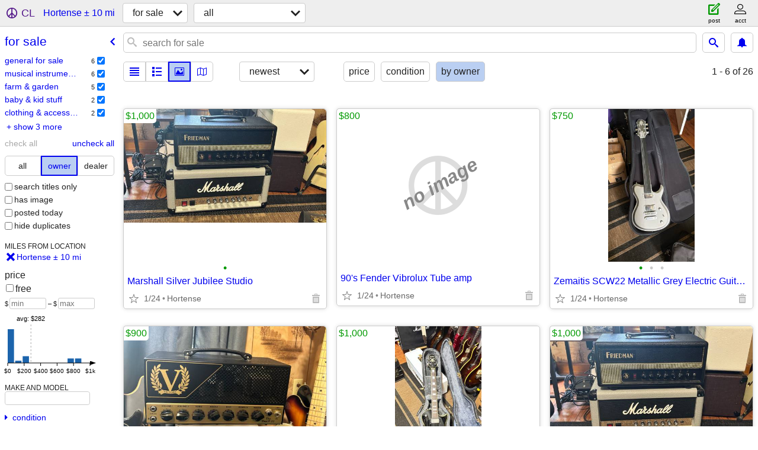

--- FILE ---
content_type: text/html; charset=utf-8
request_url: https://brunswick.craigslist.org/search/hortense-ga/sss?purveyor=owner
body_size: 5334
content:
<!DOCTYPE html>
<html>
<head>
    
	<meta charset="UTF-8">
	<meta http-equiv="X-UA-Compatible" content="IE=Edge">
	<meta name="viewport" content="width=device-width,initial-scale=1">
	<meta property="og:site_name" content="craigslist">
	<meta name="twitter:card" content="preview">
	<meta property="og:title" content="For Sale By Owner For Sale By Owner near Hortense, GA - craigslist">
	<meta name="description" content="For Sale By Owner For Sale By Owner near Hortense, GA - craigslist">
	<meta property="og:description" content="For Sale By Owner For Sale By Owner near Hortense, GA - craigslist">
	<meta property="og:url" content="https://brunswick.craigslist.org/search/hortense-ga/sss?purveyor=owner">
	<title>For Sale By Owner For Sale By Owner near Hortense, GA - craigslist</title>
	<link rel="canonical" href="https://brunswick.craigslist.org/search/hortense-ga/sss?purveyor=owner">
	<link rel="alternate" href="https://brunswick.craigslist.org/search/hortense-ga/sss?purveyor=owner" hreflang="x-default">



    <link rel="icon" href="/favicon.ico" id="favicon" />

<script type="application/ld+json" id="ld_searchpage_data" >
    {"@context":"https://schema.org","breadcrumb":{"@type":"BreadcrumbList","itemListElement":[{"position":1,"name":"brunswick.craigslist.org","@type":"ListItem","item":"https://brunswick.craigslist.org"},{"position":2,"name":"for sale","@type":"ListItem","item":"https://brunswick.craigslist.org/search/hortense-ga/sss"},{"position":3,"name":"for sale by owner","item":"https://brunswick.craigslist.org/search/hortense-ga/sss?purveyor=owner","@type":"ListItem"}],"@context":"https://schema.org"},"description":"For Sale By Owner For Sale By Owner in Hortense, GA","contentLocation":{"containedIn":{"@type":"State","name":"GA"},"name":"Hortense","@type":"City"},"@type":"SearchResultsPage"}
</script>


<script type="application/ld+json" id="ld_searchpage_results" >
    {"@type":"ItemList","itemListElement":[{"position":"0","@type":"ListItem","item":{"description":"","@type":"Product","@context":"http://schema.org","offers":{"priceCurrency":"USD","price":"1000.00","availableAtOrFrom":{"geo":{"latitude":31.3284384219076,"@type":"GeoCoordinates","longitude":-81.8312263024975},"@type":"Place","address":{"addressCountry":"","streetAddress":"","addressLocality":"Hortense","postalCode":"","addressRegion":"GA","@type":"PostalAddress"}},"@type":"Offer"},"image":["https://images.craigslist.org/00303_dAL2u8p3P1a_0CI0lM_600x450.jpg"],"name":"Marshall Silver Jubilee Studio"}},{"item":{"image":["https://images.craigslist.org/00f0f_iXDNqJ16lff_0CI0lM_600x450.jpg","https://images.craigslist.org/00404_57vAXMVr3f8_0CI0lM_600x450.jpg"],"name":"Victory Sheriff 22 amp head with carrying bag","description":"","@type":"Product","@context":"http://schema.org","offers":{"price":"900.00","priceCurrency":"USD","@type":"Offer","availableAtOrFrom":{"geo":{"@type":"GeoCoordinates","longitude":-81.8312263024975,"latitude":31.3284384219076},"address":{"@type":"PostalAddress","addressRegion":"GA","postalCode":"","addressLocality":"Hortense","streetAddress":"","addressCountry":""},"@type":"Place"}}},"@type":"ListItem","position":"1"},{"@type":"ListItem","item":{"name":"Zemaitis SCW22 Metallic Grey Electric Guitar wI Zemaitis Deluxe Semi-Hard Gig Ba","image":["https://images.craigslist.org/00B0B_7Ir8iAPJiWz_0lM0CI_600x450.jpg","https://images.craigslist.org/00x0x_kztpc9HDBmJ_0lM0CI_600x450.jpg","https://images.craigslist.org/00l0l_kuGnxBf8Hig_0lM0CI_600x450.jpg"],"@context":"http://schema.org","offers":{"availableAtOrFrom":{"geo":{"latitude":31.3553015481309,"@type":"GeoCoordinates","longitude":-81.9321969358546},"address":{"postalCode":"","addressLocality":"Hortense","streetAddress":"","addressCountry":"","@type":"PostalAddress","addressRegion":"GA"},"@type":"Place"},"@type":"Offer","priceCurrency":"USD","price":"750.00"},"description":"","@type":"Product"},"position":"2"},{"position":"3","item":{"name":"Friedman JJ Junior, 20 watts, Jerry Cantrell Signature amp head","image":["https://images.craigslist.org/00A0A_gCKjxBV5mye_0CI0lM_600x450.jpg","https://images.craigslist.org/00A0A_fwFTWONlQ5c_0CI0lM_600x450.jpg"],"@context":"http://schema.org","offers":{"priceCurrency":"USD","price":"1000.00","availableAtOrFrom":{"geo":{"latitude":31.3284384219076,"@type":"GeoCoordinates","longitude":-81.8312263024975},"@type":"Place","address":{"@type":"PostalAddress","addressRegion":"GA","addressLocality":"Hortense","postalCode":"","addressCountry":"","streetAddress":""}},"@type":"Offer"},"@type":"Product","description":""},"@type":"ListItem"},{"position":"4","@type":"ListItem","item":{"name":"Prestige Heritage Elite Guitar","image":["https://images.craigslist.org/00h0h_e4QhSEX2nIJ_0lM0CI_600x450.jpg"],"offers":{"@type":"Offer","availableAtOrFrom":{"geo":{"latitude":31.3284384219076,"@type":"GeoCoordinates","longitude":-81.8312263024975},"address":{"@type":"PostalAddress","addressRegion":"GA","postalCode":"","addressLocality":"Hortense","streetAddress":"","addressCountry":""},"@type":"Place"},"priceCurrency":"USD","price":"1000.00"},"@context":"http://schema.org","description":"","@type":"Product"}},{"position":"5","@type":"ListItem","item":{"image":["https://images.craigslist.org/00O0O_j8Y7IMomDHb_0t20CI_600x450.jpg","https://images.craigslist.org/01010_CmgFBOOWCd_0t20CI_600x450.jpg"],"name":"Free standing deck swing","@type":"Product","description":"","@context":"http://schema.org","offers":{"@type":"Offer","availableAtOrFrom":{"@type":"Place","address":{"@type":"PostalAddress","addressRegion":"GA","postalCode":"","addressLocality":"Nahunta","streetAddress":"","addressCountry":""},"geo":{"latitude":31.2050003945313,"longitude":-81.9873028706717,"@type":"GeoCoordinates"}},"price":"150.00","priceCurrency":"USD"}}},{"position":"6","@type":"ListItem","item":{"description":"","@type":"Product","@context":"http://schema.org","offers":{"price":"200.00","priceCurrency":"USD","availableAtOrFrom":{"@type":"Place","address":{"@type":"PostalAddress","addressRegion":"GA","addressLocality":"Nahunta","postalCode":"","addressCountry":"","streetAddress":""},"geo":{"longitude":-81.9848030558117,"@type":"GeoCoordinates","latitude":31.2091016264286}},"@type":"Offer"},"image":["https://images.craigslist.org/00i0i_glmCEwomEgE_0t20CI_600x450.jpg","https://images.craigslist.org/00505_btcszZNpbQ0_0t20CI_600x450.jpg","https://images.craigslist.org/01616_fYNUJVBnMYW_0CI0t2_600x450.jpg","https://images.craigslist.org/00101_kgSPOyFMW9x_0t20CI_600x450.jpg"],"name":"Foosball coffee table"}},{"position":"7","@type":"ListItem","item":{"@context":"http://schema.org","offers":{"priceCurrency":"USD","price":"1.00","availableAtOrFrom":{"address":{"@type":"PostalAddress","addressRegion":"GA","addressLocality":"Hortense","postalCode":"","addressCountry":"","streetAddress":""},"@type":"Place","geo":{"latitude":31.3284384219076,"longitude":-81.8312263024975,"@type":"GeoCoordinates"}},"@type":"Offer"},"description":"","@type":"Product","name":"Chicken and duck rescue.","image":["https://images.craigslist.org/00F0F_f0Z2iNX9dK1_0t20CI_600x450.jpg"]}},{"position":"8","item":{"@type":"Product","description":"","@context":"http://schema.org","offers":{"priceCurrency":"USD","price":"250.00","availableAtOrFrom":{"address":{"@type":"PostalAddress","addressRegion":"GA","postalCode":"","addressLocality":"Hortense","streetAddress":"","addressCountry":""},"@type":"Place","geo":{"@type":"GeoCoordinates","longitude":-81.8312263024975,"latitude":31.3284384219076}},"@type":"Offer"},"image":["https://images.craigslist.org/00Y0Y_8pfDP7Ni8HL_0t20CI_600x450.jpg","https://images.craigslist.org/01212_14lxKSgtn9p_0CI0t2_600x450.jpg","https://images.craigslist.org/00T0T_hsRJX2kSGfD_0CI0t2_600x450.jpg"],"name":"Bipap Machine"},"@type":"ListItem"},{"position":"9","item":{"@context":"http://schema.org","offers":{"priceCurrency":"USD","price":"900.00","availableAtOrFrom":{"geo":{"latitude":31.3284384219076,"longitude":-81.8312263024975,"@type":"GeoCoordinates"},"@type":"Place","address":{"postalCode":"","addressLocality":"Hortense","streetAddress":"","addressCountry":"","@type":"PostalAddress","addressRegion":"GA"}},"@type":"Offer"},"@type":"Product","description":"","name":"Frenchie","image":["https://images.craigslist.org/00j0j_1oCdDdTbG5o_0kB0t2_600x450.jpg","https://images.craigslist.org/00S0S_eADXJ9YOpu_0gE0t2_600x450.jpg","https://images.craigslist.org/00p0p_jzXPrkG23rm_0t20CI_600x450.jpg","https://images.craigslist.org/01616_c2Z6Xwm7Kep_0t20CI_600x450.jpg","https://images.craigslist.org/00z0z_erUxrzjWrE6_0t20CI_600x450.jpg","https://images.craigslist.org/00q0q_4tYmTPilTdp_0t20CI_600x450.jpg"]},"@type":"ListItem"},{"item":{"name":"Women's Shoes And Man's Shirt","image":["https://images.craigslist.org/00808_iwQmLPpgjYA_0fh0t2_600x450.jpg"],"@context":"http://schema.org","offers":{"price":"3.00","priceCurrency":"USD","availableAtOrFrom":{"geo":{"@type":"GeoCoordinates","longitude":-81.8312263024975,"latitude":31.3284384219076},"@type":"Place","address":{"addressRegion":"GA","@type":"PostalAddress","addressCountry":"","streetAddress":"","addressLocality":"Hortense","postalCode":""}},"@type":"Offer"},"description":"","@type":"Product"},"@type":"ListItem","position":"10"},{"position":"11","@type":"ListItem","item":{"description":"","@type":"Product","@context":"http://schema.org","offers":{"price":"5.00","priceCurrency":"USD","@type":"Offer","availableAtOrFrom":{"geo":{"@type":"GeoCoordinates","longitude":-81.8312263024975,"latitude":31.3284384219076},"@type":"Place","address":{"@type":"PostalAddress","addressRegion":"GA","postalCode":"","addressLocality":"Hortense","streetAddress":"","addressCountry":""}}},"image":["https://images.craigslist.org/00F0F_hYK1WbFAf18_0f10t2_600x450.jpg"],"name":"Car Seat Cover & Animal Carrier"}},{"item":{"@type":"Product","description":"","offers":{"@type":"Offer","availableAtOrFrom":{"geo":{"longitude":-81.8312263024975,"@type":"GeoCoordinates","latitude":31.3284384219076},"@type":"Place","address":{"postalCode":"","addressLocality":"Hortense","streetAddress":"","addressCountry":"","@type":"PostalAddress","addressRegion":"GA"}},"price":"5.00","priceCurrency":"USD"},"@context":"http://schema.org","image":["https://images.craigslist.org/00F0F_3h6AbP5DVnM_0lM0t2_600x450.jpg"],"name":"Girls Sweater Dresses Jacket Vest"},"@type":"ListItem","position":"12"},{"item":{"description":"","@type":"Product","offers":{"availableAtOrFrom":{"geo":{"latitude":31.3284384219076,"@type":"GeoCoordinates","longitude":-81.8312263024975},"address":{"@type":"PostalAddress","addressRegion":"GA","addressLocality":"Hortense","postalCode":"","addressCountry":"","streetAddress":""},"@type":"Place"},"@type":"Offer","price":"5.00","priceCurrency":"USD"},"@context":"http://schema.org","image":["https://images.craigslist.org/00i0i_54M2dOv378W_0uY0q0_600x450.jpg"],"name":"Box Of Girls Clothing"},"@type":"ListItem","position":"13"},{"position":"14","item":{"@context":"http://schema.org","offers":{"priceCurrency":"USD","price":"5.00","availableAtOrFrom":{"@type":"Place","address":{"addressRegion":"GA","@type":"PostalAddress","addressCountry":"","streetAddress":"","addressLocality":"Hortense","postalCode":""},"geo":{"longitude":-81.8312263024975,"@type":"GeoCoordinates","latitude":31.3284384219076}},"@type":"Offer"},"description":"","@type":"Product","name":"Health And More","image":["https://images.craigslist.org/00F0F_rHj4DTrzJ_0fu0kE_600x450.jpg"]},"@type":"ListItem"},{"position":"15","item":{"offers":{"price":"5.00","priceCurrency":"USD","availableAtOrFrom":{"address":{"@type":"PostalAddress","addressRegion":"GA","postalCode":"","addressLocality":"Hortense","streetAddress":"","addressCountry":""},"@type":"Place","geo":{"latitude":31.3284384219076,"@type":"GeoCoordinates","longitude":-81.8312263024975}},"@type":"Offer"},"@context":"http://schema.org","description":"","@type":"Product","name":"Wall Pictures","image":["https://images.craigslist.org/00C0C_eajoB4Ktggq_0lB0t2_600x450.jpg"]},"@type":"ListItem"},{"item":{"@type":"Product","description":"","offers":{"availableAtOrFrom":{"address":{"addressRegion":"GA","@type":"PostalAddress","streetAddress":"","addressCountry":"","postalCode":"","addressLocality":"Hortense"},"@type":"Place","geo":{"latitude":31.3284384219076,"@type":"GeoCoordinates","longitude":-81.8312263024975}},"@type":"Offer","price":"5.00","priceCurrency":"USD"},"@context":"http://schema.org","image":["https://images.craigslist.org/00z0z_aROp6zxoHZi_0lM0t2_600x450.jpg","https://images.craigslist.org/01616_6GspV5irrne_0lM0t2_600x450.jpg","https://images.craigslist.org/00101_j3Fn9HAVv7l_0lM0t2_600x450.jpg"],"name":"Girls Coats"},"@type":"ListItem","position":"16"},{"item":{"description":"","@type":"Product","@context":"http://schema.org","offers":{"@type":"Offer","availableAtOrFrom":{"geo":{"@type":"GeoCoordinates","longitude":-81.8312263024975,"latitude":31.3284384219076},"address":{"streetAddress":"","addressCountry":"","postalCode":"","addressLocality":"Hortense","addressRegion":"GA","@type":"PostalAddress"},"@type":"Place"},"price":"3.00","priceCurrency":"USD"},"image":["https://images.craigslist.org/00D0D_dFTm2FfblDS_0lM0t2_600x450.jpg"],"name":"Childrens Games And Puzzels"},"@type":"ListItem","position":"17"},{"position":"18","item":{"offers":{"availableAtOrFrom":{"address":{"@type":"PostalAddress","addressRegion":"GA","postalCode":"","addressLocality":"Hortense","streetAddress":"","addressCountry":""},"@type":"Place","geo":{"latitude":31.3284384219076,"longitude":-81.8312263024975,"@type":"GeoCoordinates"}},"@type":"Offer","priceCurrency":"USD","price":"90.00"},"@context":"http://schema.org","description":"","@type":"Product","name":"Sony smart TV","image":["https://images.craigslist.org/00606_fO1n2H8kvgl_0CI0t2_600x450.jpg"]},"@type":"ListItem"}],"@context":"https://schema.org"}
</script>

    <style>
        body {
            font-family: sans-serif;
        }

        #no-js {
            position: fixed;
            z-index: 100000;
            top: 0;
            bottom: 0;
            left: 0;
            right: 0;
            overflow:auto;
            margin: 0;
            background: transparent;
        }

        #no-js h1 {
            margin: 0;
            padding: .5em;
            color: #00E;
            background-color: #cccccc;
        }

        #no-js  p {
            margin: 1em;
        }

        .no-js header,
        .no-js form,
        .no-js .tsb,
        .unsupported-browser header,
        .unsupported-browser form,
        .unsupported-browser .tsb {
            display: none;
        }

        #curtain {
            display: none;
            position: fixed;
            z-index: 9000;
            top: 0;
            bottom: 0;
            left: 0;
            right: 0;
            margin: 0;
            padding: 0;
            border: 0;
            background: transparent;
        }

        .show-curtain #curtain {
            display: block;
        }

        #curtain .cover,
        #curtain .content {
            position: absolute;
            display: block;
            top: 0;
            bottom: 0;
            left: 0;
            right: 0;
            margin: 0;
            padding: 0;
            border: 0;
        }

        #curtain .cover {
            z-index: 1;
            background-color: white;
        }

        .show-curtain #curtain .cover {
            opacity: 0.7;
        }

        .show-curtain.clear #curtain .cover {
            opacity: 0;
        }

        .show-curtain.opaque #curtain .cover {
            opacity: 1;
        }

        #curtain .content {
            z-index: 2;
            background: transparent;
            color: #00E;

            display: flex;
            flex-direction: column;
            justify-content: center;
            align-items: center;
        }

        .unrecoverable #curtain .content,
        .unsupported-browser #curtain .content {
            display: block;
            align-items: start;
        }

        #curtain h1 {
            margin: 0;
            padding: .5em;
            background-color: #cccccc;
        }

        #curtain  p {
            margin: 1em;
            color: black;
        }

        .pacify #curtain .icom-:after {
            content: "\eb23";
        }

        #curtain .text {
            display: none;
        }

        .loading #curtain .text.loading,
        .reading #curtain .text.reading,
        .writing #curtain .text.writing,
        .saving #curtain .text.saving,
        .searching #curtain .text.searching,
        .unrecoverable #curtain .text.unrecoverable,
        .message #curtain .text.message {
            display: block;
        }

        .unrecoverable #curtain .text.unrecoverable {
        }

        @keyframes rotate {
            from {
                transform: rotate(0deg);
            }
            to {
                transform: rotate(359deg);
            }
        }

        .pacify #curtain .icom- {
            font-size: 3em;
            animation: rotate 2s infinite linear;
        }
    </style>

    <style>
        body {
            margin: 0;
            border: 0;
            padding: 0;
        }

        ol.cl-static-search-results, .cl-static-header {
            display:none;
        }

        .no-js ol.cl-static-search-results, .no-js .cl-static-header {
            display:block;
        }
    </style>


</head>

<body  class="no-js"  >



    <div class="cl-content">
        <main>
        </main>
    </div>

    <div id="curtain">
        <div class="cover"></div>
        <div class="content">
            <div class="icom-"></div>
            <div class="text loading">loading</div>
            <div class="text reading">reading</div>
            <div class="text writing">writing</div>
            <div class="text saving">saving</div>
            <div class="text searching">searching</div>
            <div id="curtainText" class="text message"></div>
            <div class="text unrecoverable">
                 <p><a id="cl-unrecoverable-hard-refresh" href="#" onclick="location.reload(true);">refresh the page.</a></p>
             </div>
         </div>
    </div>



    <script>
        (function() {
            try {
                window.onpageshow = function(event) {
                    if (event.persisted && cl.upTime()>1000 && /iPhone/.test(navigator.userAgent)) {
                        window.location.reload();
                    }
                };

                window.addEventListener('DOMContentLoaded', function() {
                    document.body.classList.remove('no-js');
                });
                document.body.classList.remove('no-js');
            } catch(e) {
                console.log(e);
            }
        })();
    </script>

    
     
     <script src="https://www.craigslist.org/static/www/d58afecda5261cb9fcb91b2d144412254d004485.js" crossorigin="anonymous"></script>
     <script>
         window.cl.init(
             'https://www.craigslist.org/static/www/',
             '',
             'www',
             'search',
             {
'defaultLocale': "en_US",
'initialCategoryAbbr': "sso",
'location': {"region":"GA","postal":"31543","lon":-81.952484,"url":"brunswick.craigslist.org","city":"Hortense","areaId":570,"lat":31.340174,"radius":10.4,"country":"US"},
'seoLinks': 0
},
             0
         );
     </script>
     

    
    <iframe id="cl-local-storage" src="https://www.craigslist.org/static/www/localStorage-092e9f9e2f09450529e744902aa7cdb3a5cc868d.html" style="display:none;"></iframe>
    


    <script>
        window.cl.specialCurtainMessages = {
            unsupportedBrowser: [
                "We've detected you are using a browser that is missing critical features.",
                "Please visit craigslist from a modern browser."
            ],
            unrecoverableError: [
                "There was an error loading the page."
            ]
        };
    </script>
    <div class="cl-static-header">
        <a href="/">craigslist</a>
            <h1>For Sale By Owner For Sale By Owner in Hortense, GA</h1>
    </div>

    <ol class="cl-static-search-results">
        <li class="cl-static-hub-links">
            <div>see also</div>
        </li>
        <li class="cl-static-search-result" title="90&#39;s Fender Vibrolux Tube amp">
            <a href="https://brunswick.craigslist.org/msg/d/hortense-90s-fender-vibrolux-tube-amp/7895013807.html">
                <div class="title">90&#39;s Fender Vibrolux Tube amp</div>

                <div class="details">
                    <div class="price">$800</div>
                    <div class="location">
                        Hortense
                    </div>
                </div>
            </a>
        </li>
        <li class="cl-static-search-result" title="Marshall Silver Jubilee Studio">
            <a href="https://brunswick.craigslist.org/msg/d/hortense-marshall-silver-jubilee-studio/7894761284.html">
                <div class="title">Marshall Silver Jubilee Studio</div>

                <div class="details">
                    <div class="price">$1,000</div>
                    <div class="location">
                        Hortense
                    </div>
                </div>
            </a>
        </li>
        <li class="cl-static-search-result" title="Victory Sheriff 22 amp head with carrying bag">
            <a href="https://brunswick.craigslist.org/msg/d/hortense-victory-sheriff-22-amp-head/7894752752.html">
                <div class="title">Victory Sheriff 22 amp head with carrying bag</div>

                <div class="details">
                    <div class="price">$900</div>
                    <div class="location">
                        Hortense
                    </div>
                </div>
            </a>
        </li>
        <li class="cl-static-search-result" title="Zemaitis SCW22 Metallic Grey Electric Guitar wI Zemaitis Deluxe Semi-Hard Gig Ba">
            <a href="https://brunswick.craigslist.org/msg/d/hortense-zemaitis-scw22-metallic-grey/7894752819.html">
                <div class="title">Zemaitis SCW22 Metallic Grey Electric Guitar wI Zemaitis Deluxe Semi-Hard Gig Ba</div>

                <div class="details">
                    <div class="price">$750</div>
                    <div class="location">
                        Hortense
                    </div>
                </div>
            </a>
        </li>
        <li class="cl-static-search-result" title="Friedman JJ Junior, 20 watts, Jerry Cantrell Signature amp head">
            <a href="https://brunswick.craigslist.org/msg/d/hortense-friedman-jj-junior-20-watts/7894752982.html">
                <div class="title">Friedman JJ Junior, 20 watts, Jerry Cantrell Signature amp head</div>

                <div class="details">
                    <div class="price">$1,000</div>
                    <div class="location">
                        Hortense
                    </div>
                </div>
            </a>
        </li>
        <li class="cl-static-search-result" title="Prestige Heritage Elite Guitar">
            <a href="https://brunswick.craigslist.org/msg/d/hortense-prestige-heritage-elite-guitar/7895013902.html">
                <div class="title">Prestige Heritage Elite Guitar</div>

                <div class="details">
                    <div class="price">$1,000</div>
                    <div class="location">
                        Hortense
                    </div>
                </div>
            </a>
        </li>
        <li class="cl-static-search-result" title="Free standing deck swing">
            <a href="https://brunswick.craigslist.org/fuo/d/nahunta-free-standing-deck-swing/7901747715.html">
                <div class="title">Free standing deck swing</div>

                <div class="details">
                    <div class="price">$150</div>
                    <div class="location">
                        Nahunta
                    </div>
                </div>
            </a>
        </li>
        <li class="cl-static-search-result" title="Foosball coffee table">
            <a href="https://brunswick.craigslist.org/for/d/nahunta-foosball-coffee-table/7904514676.html">
                <div class="title">Foosball coffee table</div>

                <div class="details">
                    <div class="price">$200</div>
                    <div class="location">
                        Nahunta
                    </div>
                </div>
            </a>
        </li>
        <li class="cl-static-search-result" title="Quail Adults">
            <a href="https://brunswick.craigslist.org/grd/d/hortense-quail-adults/7894099301.html">
                <div class="title">Quail Adults</div>

                <div class="details">
                    <div class="price">$0</div>
                    <div class="location">
                        Hortense
                    </div>
                </div>
            </a>
        </li>
        <li class="cl-static-search-result" title="Catfish 15” +">
            <a href="https://brunswick.craigslist.org/grd/d/hortense-catfish-15/7906213406.html">
                <div class="title">Catfish 15” +</div>

                <div class="details">
                    <div class="price">$10</div>
                    <div class="location">
                        Hortense
                    </div>
                </div>
            </a>
        </li>
        <li class="cl-static-search-result" title="Buffalo/Bison Meat">
            <a href="https://brunswick.craigslist.org/grd/d/hortense-buffalo-bison-meat/7906213640.html">
                <div class="title">Buffalo/Bison Meat</div>

                <div class="details">
                    <div class="price">$0</div>
                    <div class="location">
                        Hortense
                    </div>
                </div>
            </a>
        </li>
        <li class="cl-static-search-result" title="Chicken and duck rescue.">
            <a href="https://brunswick.craigslist.org/grd/d/hortense-chicken-and-duck-rescue/7881982771.html">
                <div class="title">Chicken and duck rescue.</div>

                <div class="details">
                    <div class="price">$1</div>
                    <div class="location">
                        Hortense, GA
                    </div>
                </div>
            </a>
        </li>
        <li class="cl-static-search-result" title="Cat and kitten rescue">
            <a href="https://brunswick.craigslist.org/grd/d/hortense-cat-and-kitten-rescue/7901849190.html">
                <div class="title">Cat and kitten rescue</div>

                <div class="details">
                    <div class="price">$0</div>
                    <div class="location">
                        Hortense, GA
                    </div>
                </div>
            </a>
        </li>
        <li class="cl-static-search-result" title="Bipap Machine">
            <a href="https://brunswick.craigslist.org/for/d/hortense-bipap-machine/7907784567.html">
                <div class="title">Bipap Machine</div>

                <div class="details">
                    <div class="price">$250</div>
                    <div class="location">
                        Hortense,GA
                    </div>
                </div>
            </a>
        </li>
        <li class="cl-static-search-result" title="Condemned propane tanks">
            <a href="https://brunswick.craigslist.org/for/d/hortense-condemned-propane-tanks/7909371661.html">
                <div class="title">Condemned propane tanks</div>

                <div class="details">
                    <div class="price">$250</div>
                    <div class="location">
                        Mt. Pleasant
                    </div>
                </div>
            </a>
        </li>
        <li class="cl-static-search-result" title="Frenchie">
            <a href="https://brunswick.craigslist.org/for/d/hortense-frenchie/7908940931.html">
                <div class="title">Frenchie</div>

                <div class="details">
                    <div class="price">$900</div>
                </div>
            </a>
        </li>
        <li class="cl-static-search-result" title="Tool Hoarder&#39;s Estate Sale">
            <a href="https://brunswick.craigslist.org/gms/d/hortense-tool-hoarders-estate-sale/7907558061.html">
                <div class="title">Tool Hoarder&#39;s Estate Sale</div>

                <div class="details">
                    <div class="price">$0</div>
                    <div class="location">
                        Hortense
                    </div>
                </div>
            </a>
        </li>
        <li class="cl-static-search-result" title="Women&#39;s Shoes And Man&#39;s Shirt">
            <a href="https://brunswick.craigslist.org/for/d/hortense-womens-shoes-and-mans-shirt/7904114283.html">
                <div class="title">Women&#39;s Shoes And Man&#39;s Shirt</div>

                <div class="details">
                    <div class="price">$3</div>
                    <div class="location">
                        Hortense
                    </div>
                </div>
            </a>
        </li>
        <li class="cl-static-search-result" title="Car Seat Cover &amp; Animal Carrier">
            <a href="https://brunswick.craigslist.org/for/d/hortense-car-seat-cover-animal-carrier/7904113620.html">
                <div class="title">Car Seat Cover &amp; Animal Carrier</div>

                <div class="details">
                    <div class="price">$5</div>
                    <div class="location">
                        Hortense
                    </div>
                </div>
            </a>
        </li>
        <li class="cl-static-search-result" title="Girls Sweater Dresses Jacket Vest">
            <a href="https://brunswick.craigslist.org/clo/d/hortense-girls-sweater-dresses-jacket/7904112769.html">
                <div class="title">Girls Sweater Dresses Jacket Vest</div>

                <div class="details">
                    <div class="price">$5</div>
                    <div class="location">
                        Hortense
                    </div>
                </div>
            </a>
        </li>
        <li class="cl-static-search-result" title="Box Of Girls Clothing">
            <a href="https://brunswick.craigslist.org/clo/d/hortense-box-of-girls-clothing/7904111946.html">
                <div class="title">Box Of Girls Clothing</div>

                <div class="details">
                    <div class="price">$5</div>
                    <div class="location">
                        Hortense
                    </div>
                </div>
            </a>
        </li>
        <li class="cl-static-search-result" title="Health And More">
            <a href="https://brunswick.craigslist.org/hab/d/hortense-health-and-more/7904111176.html">
                <div class="title">Health And More</div>

                <div class="details">
                    <div class="price">$5</div>
                    <div class="location">
                        Hortense
                    </div>
                </div>
            </a>
        </li>
        <li class="cl-static-search-result" title="Wall Pictures">
            <a href="https://brunswick.craigslist.org/hsh/d/hortense-wall-pictures/7904110222.html">
                <div class="title">Wall Pictures</div>

                <div class="details">
                    <div class="price">$5</div>
                    <div class="location">
                        Hortense
                    </div>
                </div>
            </a>
        </li>
        <li class="cl-static-search-result" title="Girls Coats">
            <a href="https://brunswick.craigslist.org/bab/d/hortense-girls-coats/7904109672.html">
                <div class="title">Girls Coats</div>

                <div class="details">
                    <div class="price">$5</div>
                    <div class="location">
                        Hortense
                    </div>
                </div>
            </a>
        </li>
        <li class="cl-static-search-result" title="Childrens Games And Puzzels">
            <a href="https://brunswick.craigslist.org/bab/d/hortense-childrens-games-and-puzzels/7904108042.html">
                <div class="title">Childrens Games And Puzzels</div>

                <div class="details">
                    <div class="price">$3</div>
                    <div class="location">
                        Hortense
                    </div>
                </div>
            </a>
        </li>
        <li class="cl-static-search-result" title="Sony smart TV">
            <a href="https://brunswick.craigslist.org/hsh/d/hortense-sony-smart-tv/7903289281.html">
                <div class="title">Sony smart TV</div>

                <div class="details">
                    <div class="price">$90</div>
                    <div class="location">
                        Hortense
                    </div>
                </div>
            </a>
        </li>
    </ol>
</body>
</html>


--- FILE ---
content_type: text/json; charset=UTF-8
request_url: https://brunswick.craigslist.org/search/field/price?cl_url=https%3A%2F%2Fbrunswick.craigslist.org%2Fsearch%2Fhortense-ga%2Fsss%3Fpurveyor%3Downer
body_size: 90
content:
{"data":{"values":[0,0,0,0,1,3,3,5,5,5,5,5,5,10,90,150,200,250,250,750,800,900,900,1000,1000,1000],"error":""}}